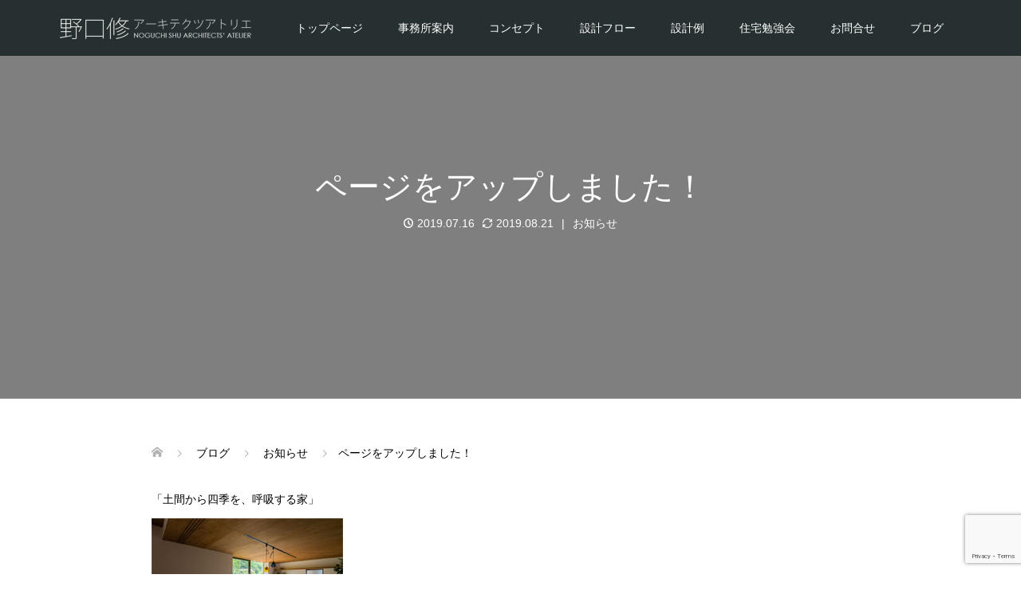

--- FILE ---
content_type: text/html; charset=utf-8
request_url: https://www.google.com/recaptcha/api2/anchor?ar=1&k=6Lfco2MrAAAAAAMdXVhiBb47_h1Ee4W-aoFuoIJI&co=aHR0cHM6Ly9raS1uby1pZS5uZXQ6NDQz&hl=en&v=N67nZn4AqZkNcbeMu4prBgzg&size=invisible&anchor-ms=20000&execute-ms=30000&cb=3nsjjecc593l
body_size: 48874
content:
<!DOCTYPE HTML><html dir="ltr" lang="en"><head><meta http-equiv="Content-Type" content="text/html; charset=UTF-8">
<meta http-equiv="X-UA-Compatible" content="IE=edge">
<title>reCAPTCHA</title>
<style type="text/css">
/* cyrillic-ext */
@font-face {
  font-family: 'Roboto';
  font-style: normal;
  font-weight: 400;
  font-stretch: 100%;
  src: url(//fonts.gstatic.com/s/roboto/v48/KFO7CnqEu92Fr1ME7kSn66aGLdTylUAMa3GUBHMdazTgWw.woff2) format('woff2');
  unicode-range: U+0460-052F, U+1C80-1C8A, U+20B4, U+2DE0-2DFF, U+A640-A69F, U+FE2E-FE2F;
}
/* cyrillic */
@font-face {
  font-family: 'Roboto';
  font-style: normal;
  font-weight: 400;
  font-stretch: 100%;
  src: url(//fonts.gstatic.com/s/roboto/v48/KFO7CnqEu92Fr1ME7kSn66aGLdTylUAMa3iUBHMdazTgWw.woff2) format('woff2');
  unicode-range: U+0301, U+0400-045F, U+0490-0491, U+04B0-04B1, U+2116;
}
/* greek-ext */
@font-face {
  font-family: 'Roboto';
  font-style: normal;
  font-weight: 400;
  font-stretch: 100%;
  src: url(//fonts.gstatic.com/s/roboto/v48/KFO7CnqEu92Fr1ME7kSn66aGLdTylUAMa3CUBHMdazTgWw.woff2) format('woff2');
  unicode-range: U+1F00-1FFF;
}
/* greek */
@font-face {
  font-family: 'Roboto';
  font-style: normal;
  font-weight: 400;
  font-stretch: 100%;
  src: url(//fonts.gstatic.com/s/roboto/v48/KFO7CnqEu92Fr1ME7kSn66aGLdTylUAMa3-UBHMdazTgWw.woff2) format('woff2');
  unicode-range: U+0370-0377, U+037A-037F, U+0384-038A, U+038C, U+038E-03A1, U+03A3-03FF;
}
/* math */
@font-face {
  font-family: 'Roboto';
  font-style: normal;
  font-weight: 400;
  font-stretch: 100%;
  src: url(//fonts.gstatic.com/s/roboto/v48/KFO7CnqEu92Fr1ME7kSn66aGLdTylUAMawCUBHMdazTgWw.woff2) format('woff2');
  unicode-range: U+0302-0303, U+0305, U+0307-0308, U+0310, U+0312, U+0315, U+031A, U+0326-0327, U+032C, U+032F-0330, U+0332-0333, U+0338, U+033A, U+0346, U+034D, U+0391-03A1, U+03A3-03A9, U+03B1-03C9, U+03D1, U+03D5-03D6, U+03F0-03F1, U+03F4-03F5, U+2016-2017, U+2034-2038, U+203C, U+2040, U+2043, U+2047, U+2050, U+2057, U+205F, U+2070-2071, U+2074-208E, U+2090-209C, U+20D0-20DC, U+20E1, U+20E5-20EF, U+2100-2112, U+2114-2115, U+2117-2121, U+2123-214F, U+2190, U+2192, U+2194-21AE, U+21B0-21E5, U+21F1-21F2, U+21F4-2211, U+2213-2214, U+2216-22FF, U+2308-230B, U+2310, U+2319, U+231C-2321, U+2336-237A, U+237C, U+2395, U+239B-23B7, U+23D0, U+23DC-23E1, U+2474-2475, U+25AF, U+25B3, U+25B7, U+25BD, U+25C1, U+25CA, U+25CC, U+25FB, U+266D-266F, U+27C0-27FF, U+2900-2AFF, U+2B0E-2B11, U+2B30-2B4C, U+2BFE, U+3030, U+FF5B, U+FF5D, U+1D400-1D7FF, U+1EE00-1EEFF;
}
/* symbols */
@font-face {
  font-family: 'Roboto';
  font-style: normal;
  font-weight: 400;
  font-stretch: 100%;
  src: url(//fonts.gstatic.com/s/roboto/v48/KFO7CnqEu92Fr1ME7kSn66aGLdTylUAMaxKUBHMdazTgWw.woff2) format('woff2');
  unicode-range: U+0001-000C, U+000E-001F, U+007F-009F, U+20DD-20E0, U+20E2-20E4, U+2150-218F, U+2190, U+2192, U+2194-2199, U+21AF, U+21E6-21F0, U+21F3, U+2218-2219, U+2299, U+22C4-22C6, U+2300-243F, U+2440-244A, U+2460-24FF, U+25A0-27BF, U+2800-28FF, U+2921-2922, U+2981, U+29BF, U+29EB, U+2B00-2BFF, U+4DC0-4DFF, U+FFF9-FFFB, U+10140-1018E, U+10190-1019C, U+101A0, U+101D0-101FD, U+102E0-102FB, U+10E60-10E7E, U+1D2C0-1D2D3, U+1D2E0-1D37F, U+1F000-1F0FF, U+1F100-1F1AD, U+1F1E6-1F1FF, U+1F30D-1F30F, U+1F315, U+1F31C, U+1F31E, U+1F320-1F32C, U+1F336, U+1F378, U+1F37D, U+1F382, U+1F393-1F39F, U+1F3A7-1F3A8, U+1F3AC-1F3AF, U+1F3C2, U+1F3C4-1F3C6, U+1F3CA-1F3CE, U+1F3D4-1F3E0, U+1F3ED, U+1F3F1-1F3F3, U+1F3F5-1F3F7, U+1F408, U+1F415, U+1F41F, U+1F426, U+1F43F, U+1F441-1F442, U+1F444, U+1F446-1F449, U+1F44C-1F44E, U+1F453, U+1F46A, U+1F47D, U+1F4A3, U+1F4B0, U+1F4B3, U+1F4B9, U+1F4BB, U+1F4BF, U+1F4C8-1F4CB, U+1F4D6, U+1F4DA, U+1F4DF, U+1F4E3-1F4E6, U+1F4EA-1F4ED, U+1F4F7, U+1F4F9-1F4FB, U+1F4FD-1F4FE, U+1F503, U+1F507-1F50B, U+1F50D, U+1F512-1F513, U+1F53E-1F54A, U+1F54F-1F5FA, U+1F610, U+1F650-1F67F, U+1F687, U+1F68D, U+1F691, U+1F694, U+1F698, U+1F6AD, U+1F6B2, U+1F6B9-1F6BA, U+1F6BC, U+1F6C6-1F6CF, U+1F6D3-1F6D7, U+1F6E0-1F6EA, U+1F6F0-1F6F3, U+1F6F7-1F6FC, U+1F700-1F7FF, U+1F800-1F80B, U+1F810-1F847, U+1F850-1F859, U+1F860-1F887, U+1F890-1F8AD, U+1F8B0-1F8BB, U+1F8C0-1F8C1, U+1F900-1F90B, U+1F93B, U+1F946, U+1F984, U+1F996, U+1F9E9, U+1FA00-1FA6F, U+1FA70-1FA7C, U+1FA80-1FA89, U+1FA8F-1FAC6, U+1FACE-1FADC, U+1FADF-1FAE9, U+1FAF0-1FAF8, U+1FB00-1FBFF;
}
/* vietnamese */
@font-face {
  font-family: 'Roboto';
  font-style: normal;
  font-weight: 400;
  font-stretch: 100%;
  src: url(//fonts.gstatic.com/s/roboto/v48/KFO7CnqEu92Fr1ME7kSn66aGLdTylUAMa3OUBHMdazTgWw.woff2) format('woff2');
  unicode-range: U+0102-0103, U+0110-0111, U+0128-0129, U+0168-0169, U+01A0-01A1, U+01AF-01B0, U+0300-0301, U+0303-0304, U+0308-0309, U+0323, U+0329, U+1EA0-1EF9, U+20AB;
}
/* latin-ext */
@font-face {
  font-family: 'Roboto';
  font-style: normal;
  font-weight: 400;
  font-stretch: 100%;
  src: url(//fonts.gstatic.com/s/roboto/v48/KFO7CnqEu92Fr1ME7kSn66aGLdTylUAMa3KUBHMdazTgWw.woff2) format('woff2');
  unicode-range: U+0100-02BA, U+02BD-02C5, U+02C7-02CC, U+02CE-02D7, U+02DD-02FF, U+0304, U+0308, U+0329, U+1D00-1DBF, U+1E00-1E9F, U+1EF2-1EFF, U+2020, U+20A0-20AB, U+20AD-20C0, U+2113, U+2C60-2C7F, U+A720-A7FF;
}
/* latin */
@font-face {
  font-family: 'Roboto';
  font-style: normal;
  font-weight: 400;
  font-stretch: 100%;
  src: url(//fonts.gstatic.com/s/roboto/v48/KFO7CnqEu92Fr1ME7kSn66aGLdTylUAMa3yUBHMdazQ.woff2) format('woff2');
  unicode-range: U+0000-00FF, U+0131, U+0152-0153, U+02BB-02BC, U+02C6, U+02DA, U+02DC, U+0304, U+0308, U+0329, U+2000-206F, U+20AC, U+2122, U+2191, U+2193, U+2212, U+2215, U+FEFF, U+FFFD;
}
/* cyrillic-ext */
@font-face {
  font-family: 'Roboto';
  font-style: normal;
  font-weight: 500;
  font-stretch: 100%;
  src: url(//fonts.gstatic.com/s/roboto/v48/KFO7CnqEu92Fr1ME7kSn66aGLdTylUAMa3GUBHMdazTgWw.woff2) format('woff2');
  unicode-range: U+0460-052F, U+1C80-1C8A, U+20B4, U+2DE0-2DFF, U+A640-A69F, U+FE2E-FE2F;
}
/* cyrillic */
@font-face {
  font-family: 'Roboto';
  font-style: normal;
  font-weight: 500;
  font-stretch: 100%;
  src: url(//fonts.gstatic.com/s/roboto/v48/KFO7CnqEu92Fr1ME7kSn66aGLdTylUAMa3iUBHMdazTgWw.woff2) format('woff2');
  unicode-range: U+0301, U+0400-045F, U+0490-0491, U+04B0-04B1, U+2116;
}
/* greek-ext */
@font-face {
  font-family: 'Roboto';
  font-style: normal;
  font-weight: 500;
  font-stretch: 100%;
  src: url(//fonts.gstatic.com/s/roboto/v48/KFO7CnqEu92Fr1ME7kSn66aGLdTylUAMa3CUBHMdazTgWw.woff2) format('woff2');
  unicode-range: U+1F00-1FFF;
}
/* greek */
@font-face {
  font-family: 'Roboto';
  font-style: normal;
  font-weight: 500;
  font-stretch: 100%;
  src: url(//fonts.gstatic.com/s/roboto/v48/KFO7CnqEu92Fr1ME7kSn66aGLdTylUAMa3-UBHMdazTgWw.woff2) format('woff2');
  unicode-range: U+0370-0377, U+037A-037F, U+0384-038A, U+038C, U+038E-03A1, U+03A3-03FF;
}
/* math */
@font-face {
  font-family: 'Roboto';
  font-style: normal;
  font-weight: 500;
  font-stretch: 100%;
  src: url(//fonts.gstatic.com/s/roboto/v48/KFO7CnqEu92Fr1ME7kSn66aGLdTylUAMawCUBHMdazTgWw.woff2) format('woff2');
  unicode-range: U+0302-0303, U+0305, U+0307-0308, U+0310, U+0312, U+0315, U+031A, U+0326-0327, U+032C, U+032F-0330, U+0332-0333, U+0338, U+033A, U+0346, U+034D, U+0391-03A1, U+03A3-03A9, U+03B1-03C9, U+03D1, U+03D5-03D6, U+03F0-03F1, U+03F4-03F5, U+2016-2017, U+2034-2038, U+203C, U+2040, U+2043, U+2047, U+2050, U+2057, U+205F, U+2070-2071, U+2074-208E, U+2090-209C, U+20D0-20DC, U+20E1, U+20E5-20EF, U+2100-2112, U+2114-2115, U+2117-2121, U+2123-214F, U+2190, U+2192, U+2194-21AE, U+21B0-21E5, U+21F1-21F2, U+21F4-2211, U+2213-2214, U+2216-22FF, U+2308-230B, U+2310, U+2319, U+231C-2321, U+2336-237A, U+237C, U+2395, U+239B-23B7, U+23D0, U+23DC-23E1, U+2474-2475, U+25AF, U+25B3, U+25B7, U+25BD, U+25C1, U+25CA, U+25CC, U+25FB, U+266D-266F, U+27C0-27FF, U+2900-2AFF, U+2B0E-2B11, U+2B30-2B4C, U+2BFE, U+3030, U+FF5B, U+FF5D, U+1D400-1D7FF, U+1EE00-1EEFF;
}
/* symbols */
@font-face {
  font-family: 'Roboto';
  font-style: normal;
  font-weight: 500;
  font-stretch: 100%;
  src: url(//fonts.gstatic.com/s/roboto/v48/KFO7CnqEu92Fr1ME7kSn66aGLdTylUAMaxKUBHMdazTgWw.woff2) format('woff2');
  unicode-range: U+0001-000C, U+000E-001F, U+007F-009F, U+20DD-20E0, U+20E2-20E4, U+2150-218F, U+2190, U+2192, U+2194-2199, U+21AF, U+21E6-21F0, U+21F3, U+2218-2219, U+2299, U+22C4-22C6, U+2300-243F, U+2440-244A, U+2460-24FF, U+25A0-27BF, U+2800-28FF, U+2921-2922, U+2981, U+29BF, U+29EB, U+2B00-2BFF, U+4DC0-4DFF, U+FFF9-FFFB, U+10140-1018E, U+10190-1019C, U+101A0, U+101D0-101FD, U+102E0-102FB, U+10E60-10E7E, U+1D2C0-1D2D3, U+1D2E0-1D37F, U+1F000-1F0FF, U+1F100-1F1AD, U+1F1E6-1F1FF, U+1F30D-1F30F, U+1F315, U+1F31C, U+1F31E, U+1F320-1F32C, U+1F336, U+1F378, U+1F37D, U+1F382, U+1F393-1F39F, U+1F3A7-1F3A8, U+1F3AC-1F3AF, U+1F3C2, U+1F3C4-1F3C6, U+1F3CA-1F3CE, U+1F3D4-1F3E0, U+1F3ED, U+1F3F1-1F3F3, U+1F3F5-1F3F7, U+1F408, U+1F415, U+1F41F, U+1F426, U+1F43F, U+1F441-1F442, U+1F444, U+1F446-1F449, U+1F44C-1F44E, U+1F453, U+1F46A, U+1F47D, U+1F4A3, U+1F4B0, U+1F4B3, U+1F4B9, U+1F4BB, U+1F4BF, U+1F4C8-1F4CB, U+1F4D6, U+1F4DA, U+1F4DF, U+1F4E3-1F4E6, U+1F4EA-1F4ED, U+1F4F7, U+1F4F9-1F4FB, U+1F4FD-1F4FE, U+1F503, U+1F507-1F50B, U+1F50D, U+1F512-1F513, U+1F53E-1F54A, U+1F54F-1F5FA, U+1F610, U+1F650-1F67F, U+1F687, U+1F68D, U+1F691, U+1F694, U+1F698, U+1F6AD, U+1F6B2, U+1F6B9-1F6BA, U+1F6BC, U+1F6C6-1F6CF, U+1F6D3-1F6D7, U+1F6E0-1F6EA, U+1F6F0-1F6F3, U+1F6F7-1F6FC, U+1F700-1F7FF, U+1F800-1F80B, U+1F810-1F847, U+1F850-1F859, U+1F860-1F887, U+1F890-1F8AD, U+1F8B0-1F8BB, U+1F8C0-1F8C1, U+1F900-1F90B, U+1F93B, U+1F946, U+1F984, U+1F996, U+1F9E9, U+1FA00-1FA6F, U+1FA70-1FA7C, U+1FA80-1FA89, U+1FA8F-1FAC6, U+1FACE-1FADC, U+1FADF-1FAE9, U+1FAF0-1FAF8, U+1FB00-1FBFF;
}
/* vietnamese */
@font-face {
  font-family: 'Roboto';
  font-style: normal;
  font-weight: 500;
  font-stretch: 100%;
  src: url(//fonts.gstatic.com/s/roboto/v48/KFO7CnqEu92Fr1ME7kSn66aGLdTylUAMa3OUBHMdazTgWw.woff2) format('woff2');
  unicode-range: U+0102-0103, U+0110-0111, U+0128-0129, U+0168-0169, U+01A0-01A1, U+01AF-01B0, U+0300-0301, U+0303-0304, U+0308-0309, U+0323, U+0329, U+1EA0-1EF9, U+20AB;
}
/* latin-ext */
@font-face {
  font-family: 'Roboto';
  font-style: normal;
  font-weight: 500;
  font-stretch: 100%;
  src: url(//fonts.gstatic.com/s/roboto/v48/KFO7CnqEu92Fr1ME7kSn66aGLdTylUAMa3KUBHMdazTgWw.woff2) format('woff2');
  unicode-range: U+0100-02BA, U+02BD-02C5, U+02C7-02CC, U+02CE-02D7, U+02DD-02FF, U+0304, U+0308, U+0329, U+1D00-1DBF, U+1E00-1E9F, U+1EF2-1EFF, U+2020, U+20A0-20AB, U+20AD-20C0, U+2113, U+2C60-2C7F, U+A720-A7FF;
}
/* latin */
@font-face {
  font-family: 'Roboto';
  font-style: normal;
  font-weight: 500;
  font-stretch: 100%;
  src: url(//fonts.gstatic.com/s/roboto/v48/KFO7CnqEu92Fr1ME7kSn66aGLdTylUAMa3yUBHMdazQ.woff2) format('woff2');
  unicode-range: U+0000-00FF, U+0131, U+0152-0153, U+02BB-02BC, U+02C6, U+02DA, U+02DC, U+0304, U+0308, U+0329, U+2000-206F, U+20AC, U+2122, U+2191, U+2193, U+2212, U+2215, U+FEFF, U+FFFD;
}
/* cyrillic-ext */
@font-face {
  font-family: 'Roboto';
  font-style: normal;
  font-weight: 900;
  font-stretch: 100%;
  src: url(//fonts.gstatic.com/s/roboto/v48/KFO7CnqEu92Fr1ME7kSn66aGLdTylUAMa3GUBHMdazTgWw.woff2) format('woff2');
  unicode-range: U+0460-052F, U+1C80-1C8A, U+20B4, U+2DE0-2DFF, U+A640-A69F, U+FE2E-FE2F;
}
/* cyrillic */
@font-face {
  font-family: 'Roboto';
  font-style: normal;
  font-weight: 900;
  font-stretch: 100%;
  src: url(//fonts.gstatic.com/s/roboto/v48/KFO7CnqEu92Fr1ME7kSn66aGLdTylUAMa3iUBHMdazTgWw.woff2) format('woff2');
  unicode-range: U+0301, U+0400-045F, U+0490-0491, U+04B0-04B1, U+2116;
}
/* greek-ext */
@font-face {
  font-family: 'Roboto';
  font-style: normal;
  font-weight: 900;
  font-stretch: 100%;
  src: url(//fonts.gstatic.com/s/roboto/v48/KFO7CnqEu92Fr1ME7kSn66aGLdTylUAMa3CUBHMdazTgWw.woff2) format('woff2');
  unicode-range: U+1F00-1FFF;
}
/* greek */
@font-face {
  font-family: 'Roboto';
  font-style: normal;
  font-weight: 900;
  font-stretch: 100%;
  src: url(//fonts.gstatic.com/s/roboto/v48/KFO7CnqEu92Fr1ME7kSn66aGLdTylUAMa3-UBHMdazTgWw.woff2) format('woff2');
  unicode-range: U+0370-0377, U+037A-037F, U+0384-038A, U+038C, U+038E-03A1, U+03A3-03FF;
}
/* math */
@font-face {
  font-family: 'Roboto';
  font-style: normal;
  font-weight: 900;
  font-stretch: 100%;
  src: url(//fonts.gstatic.com/s/roboto/v48/KFO7CnqEu92Fr1ME7kSn66aGLdTylUAMawCUBHMdazTgWw.woff2) format('woff2');
  unicode-range: U+0302-0303, U+0305, U+0307-0308, U+0310, U+0312, U+0315, U+031A, U+0326-0327, U+032C, U+032F-0330, U+0332-0333, U+0338, U+033A, U+0346, U+034D, U+0391-03A1, U+03A3-03A9, U+03B1-03C9, U+03D1, U+03D5-03D6, U+03F0-03F1, U+03F4-03F5, U+2016-2017, U+2034-2038, U+203C, U+2040, U+2043, U+2047, U+2050, U+2057, U+205F, U+2070-2071, U+2074-208E, U+2090-209C, U+20D0-20DC, U+20E1, U+20E5-20EF, U+2100-2112, U+2114-2115, U+2117-2121, U+2123-214F, U+2190, U+2192, U+2194-21AE, U+21B0-21E5, U+21F1-21F2, U+21F4-2211, U+2213-2214, U+2216-22FF, U+2308-230B, U+2310, U+2319, U+231C-2321, U+2336-237A, U+237C, U+2395, U+239B-23B7, U+23D0, U+23DC-23E1, U+2474-2475, U+25AF, U+25B3, U+25B7, U+25BD, U+25C1, U+25CA, U+25CC, U+25FB, U+266D-266F, U+27C0-27FF, U+2900-2AFF, U+2B0E-2B11, U+2B30-2B4C, U+2BFE, U+3030, U+FF5B, U+FF5D, U+1D400-1D7FF, U+1EE00-1EEFF;
}
/* symbols */
@font-face {
  font-family: 'Roboto';
  font-style: normal;
  font-weight: 900;
  font-stretch: 100%;
  src: url(//fonts.gstatic.com/s/roboto/v48/KFO7CnqEu92Fr1ME7kSn66aGLdTylUAMaxKUBHMdazTgWw.woff2) format('woff2');
  unicode-range: U+0001-000C, U+000E-001F, U+007F-009F, U+20DD-20E0, U+20E2-20E4, U+2150-218F, U+2190, U+2192, U+2194-2199, U+21AF, U+21E6-21F0, U+21F3, U+2218-2219, U+2299, U+22C4-22C6, U+2300-243F, U+2440-244A, U+2460-24FF, U+25A0-27BF, U+2800-28FF, U+2921-2922, U+2981, U+29BF, U+29EB, U+2B00-2BFF, U+4DC0-4DFF, U+FFF9-FFFB, U+10140-1018E, U+10190-1019C, U+101A0, U+101D0-101FD, U+102E0-102FB, U+10E60-10E7E, U+1D2C0-1D2D3, U+1D2E0-1D37F, U+1F000-1F0FF, U+1F100-1F1AD, U+1F1E6-1F1FF, U+1F30D-1F30F, U+1F315, U+1F31C, U+1F31E, U+1F320-1F32C, U+1F336, U+1F378, U+1F37D, U+1F382, U+1F393-1F39F, U+1F3A7-1F3A8, U+1F3AC-1F3AF, U+1F3C2, U+1F3C4-1F3C6, U+1F3CA-1F3CE, U+1F3D4-1F3E0, U+1F3ED, U+1F3F1-1F3F3, U+1F3F5-1F3F7, U+1F408, U+1F415, U+1F41F, U+1F426, U+1F43F, U+1F441-1F442, U+1F444, U+1F446-1F449, U+1F44C-1F44E, U+1F453, U+1F46A, U+1F47D, U+1F4A3, U+1F4B0, U+1F4B3, U+1F4B9, U+1F4BB, U+1F4BF, U+1F4C8-1F4CB, U+1F4D6, U+1F4DA, U+1F4DF, U+1F4E3-1F4E6, U+1F4EA-1F4ED, U+1F4F7, U+1F4F9-1F4FB, U+1F4FD-1F4FE, U+1F503, U+1F507-1F50B, U+1F50D, U+1F512-1F513, U+1F53E-1F54A, U+1F54F-1F5FA, U+1F610, U+1F650-1F67F, U+1F687, U+1F68D, U+1F691, U+1F694, U+1F698, U+1F6AD, U+1F6B2, U+1F6B9-1F6BA, U+1F6BC, U+1F6C6-1F6CF, U+1F6D3-1F6D7, U+1F6E0-1F6EA, U+1F6F0-1F6F3, U+1F6F7-1F6FC, U+1F700-1F7FF, U+1F800-1F80B, U+1F810-1F847, U+1F850-1F859, U+1F860-1F887, U+1F890-1F8AD, U+1F8B0-1F8BB, U+1F8C0-1F8C1, U+1F900-1F90B, U+1F93B, U+1F946, U+1F984, U+1F996, U+1F9E9, U+1FA00-1FA6F, U+1FA70-1FA7C, U+1FA80-1FA89, U+1FA8F-1FAC6, U+1FACE-1FADC, U+1FADF-1FAE9, U+1FAF0-1FAF8, U+1FB00-1FBFF;
}
/* vietnamese */
@font-face {
  font-family: 'Roboto';
  font-style: normal;
  font-weight: 900;
  font-stretch: 100%;
  src: url(//fonts.gstatic.com/s/roboto/v48/KFO7CnqEu92Fr1ME7kSn66aGLdTylUAMa3OUBHMdazTgWw.woff2) format('woff2');
  unicode-range: U+0102-0103, U+0110-0111, U+0128-0129, U+0168-0169, U+01A0-01A1, U+01AF-01B0, U+0300-0301, U+0303-0304, U+0308-0309, U+0323, U+0329, U+1EA0-1EF9, U+20AB;
}
/* latin-ext */
@font-face {
  font-family: 'Roboto';
  font-style: normal;
  font-weight: 900;
  font-stretch: 100%;
  src: url(//fonts.gstatic.com/s/roboto/v48/KFO7CnqEu92Fr1ME7kSn66aGLdTylUAMa3KUBHMdazTgWw.woff2) format('woff2');
  unicode-range: U+0100-02BA, U+02BD-02C5, U+02C7-02CC, U+02CE-02D7, U+02DD-02FF, U+0304, U+0308, U+0329, U+1D00-1DBF, U+1E00-1E9F, U+1EF2-1EFF, U+2020, U+20A0-20AB, U+20AD-20C0, U+2113, U+2C60-2C7F, U+A720-A7FF;
}
/* latin */
@font-face {
  font-family: 'Roboto';
  font-style: normal;
  font-weight: 900;
  font-stretch: 100%;
  src: url(//fonts.gstatic.com/s/roboto/v48/KFO7CnqEu92Fr1ME7kSn66aGLdTylUAMa3yUBHMdazQ.woff2) format('woff2');
  unicode-range: U+0000-00FF, U+0131, U+0152-0153, U+02BB-02BC, U+02C6, U+02DA, U+02DC, U+0304, U+0308, U+0329, U+2000-206F, U+20AC, U+2122, U+2191, U+2193, U+2212, U+2215, U+FEFF, U+FFFD;
}

</style>
<link rel="stylesheet" type="text/css" href="https://www.gstatic.com/recaptcha/releases/N67nZn4AqZkNcbeMu4prBgzg/styles__ltr.css">
<script nonce="78-sFMc16kb6DiiCF7AsRg" type="text/javascript">window['__recaptcha_api'] = 'https://www.google.com/recaptcha/api2/';</script>
<script type="text/javascript" src="https://www.gstatic.com/recaptcha/releases/N67nZn4AqZkNcbeMu4prBgzg/recaptcha__en.js" nonce="78-sFMc16kb6DiiCF7AsRg">
      
    </script></head>
<body><div id="rc-anchor-alert" class="rc-anchor-alert"></div>
<input type="hidden" id="recaptcha-token" value="[base64]">
<script type="text/javascript" nonce="78-sFMc16kb6DiiCF7AsRg">
      recaptcha.anchor.Main.init("[\x22ainput\x22,[\x22bgdata\x22,\x22\x22,\[base64]/[base64]/[base64]/ZyhXLGgpOnEoW04sMjEsbF0sVywwKSxoKSxmYWxzZSxmYWxzZSl9Y2F0Y2goayl7RygzNTgsVyk/[base64]/[base64]/[base64]/[base64]/[base64]/[base64]/[base64]/bmV3IEJbT10oRFswXSk6dz09Mj9uZXcgQltPXShEWzBdLERbMV0pOnc9PTM/bmV3IEJbT10oRFswXSxEWzFdLERbMl0pOnc9PTQ/[base64]/[base64]/[base64]/[base64]/[base64]\\u003d\x22,\[base64]\x22,\x22w71OwpvDnsOdwrgpGm3DjB4awr0eL8O2UGdvXcK+wrVKTcO6wq/DosOADV7CosKvw7nCqAbDhcKRw4fDh8K4wrs0wqpyd3xUw6LChCFbfMKcw5nCicK/TcOMw4rDgMKTwplWQHdPDsKrNsKywp0TAsOiIMOHLsOMw5HDunnCrGzDqcKpwrTChsKOwq98fMO4wrTDqUcMOCfCmygww4EpwoUdwpbCkl7CkcOJw53DsnRVwrrCqcOOMz/Cm8OBw4JEwrrCpzVow5tQwoIfw7pWw7vDnsO4asOSwrw6wqZJBcK6O8OiSCXCukLDnsO+fcKmbsK/wqFTw61hKcOlw6cpwrd4w4w7IMKew6/CtsOaWUsNw7IQwrzDjsOgPcOLw7HCscKOwodIwqnDoMKmw6LDk8OiCAYjwrtvw6gILA5Mw4d4OsOdMcOLwppywq9uwq3CvsK2wps8JMKfwpXCrsKbG0TDrcK9RRtQw5BkGl/CncOAG8OhwqLDsMKkw7rDphYSw5vCs8KBwpILw6jCngLCm8OIwrPCusKDwqc2MSXCsFdyasOuZcKgaMKCMsO0XsO7w61AEAXDssKGbMOWbDt3A8Kyw5wLw63Cg8Kawqcww5/DicO7w7/DtV1sQwVgVDxEOy7Dl8O2w5rCrcO8TRZEACnCnsKGKk9Dw75Zf2JYw7QdeS9YEsKtw7/CogAzaMOmU8OhY8K2w7Vbw7PDrR1qw5vDpsOGS8KWFcK2CcO/[base64]/DqTBmwqgMCcKAw5gPBsKiwpvCpcKyacKCw5QxWFIUw7DDtsOKXw7Dj8Khw7pIw6nDv1wIwqFEb8K9wqLChcK1OcKWPiHCgQVeUU7CgsKYH3rDiUHDl8K6wq/[base64]/CvcOGH8OHw5VrwoskaMOvwprDt8KmaQ7Ctzd1w4vDiSnDkmUUwrRUw4DCv08uUhQmw5HDo1VRwpLDo8Kew4ICwrcxw5DCk8KMbjQxBhjDm39vSMOHKMOcfUrCnMOCQkp2w5bDocKIw5zCtELDtsK4Z18UwqJ/wr3CjmHDmsOEw7HCmMKgwrbDhMK9wpl9a8OOKVBNwp83dHxDw740woDClsOew4lHV8OuSMO9KcKwKGPCl2PDgBsMw6bCj8KzRg8UBU/DqxMUemzCkcKAbkfDkx7DsWvCpkQow6hbWGHCv8OSQcKuw7rCksOzw57CpXcNEsKtb2bDp8KRw6TCkhLClF7CqcOGU8OYfcK1w4xtw7DCnTtYNE5jw49vwppFIWpPfnxHw4w/w79+w7jDt34sIV7CicKzw5UPw4xbw53DgMK/w6PDssKkf8OnQClMw5Z1wo0Hw5spw7cJwrXDryDDrVzCncKGw5JfHWRFwo3Ci8KTccOjflEcwq5CJCQxe8O3Vy8rc8OKDMOJw6bDrMKiQUzChcK/c1x7fylFw4TDmADDuWzDlWoNUcKCcwXCt2REbcKoJsO4W8OIw7LDnsKBBFYqw4zCtcOgw48rZRd2ckzCiHh2w5rCo8Oda0rCvk13CTjDkHrDu8KuDChJMXjDuGBXwqJbwonCisOuwr/DgVbDm8OJJsOJw7LCiQQNwrHCtFzDhl8/SgnDvgtPwpwYA8OHw5Iuw5dPwqkaw5oew5oQD8K/w4Afw5XDtR0THzTCu8KuXsO0CcOcw4sFHcOKYAjCvUtrwofCiDbCrl5jw7ZswrgHHkRqUg/CnzzDgMOcQ8ObBgXCuMKBw6VgXB1Ow4LDp8KHBDzCkR9Ew7TCisOFwpnCjcOsTMK3Vxh/WyUEwok8wqVww4ZSwobCtnrDgFTDvThOw6HDg10Iw49tcXxww7/[base64]/[base64]/DuMO9w6XCoMO6MFHCngkuw6LDnsOBJcOHw6Y7w4zDrXvDhC/DhVXCpE9le8O2cCnDrAFKwoXDoVAywpRiw60NHW7DtsONIcKreMKAUMO6QsKHQMONdhZ+HsKObcOWR2Rkw5bCjFDCqnPCnGLCjVLDoT5/wrwvYcOLFXxUwobCpxUgL1zCrAQ5woLDujbDv8Kfw7DDvRglw6DCiTs/wqzCisOFwoTDqcKINTrCg8O1Bhonw5p3w7R2w7nDgELChHnDgUlLXMKtw68DacK+wokuVwTDo8OPMyFrFcKBw7bDuC3DqQs7DllNw6bCjsOVWcO4w4pDwrd4wrVYw7FyccKKw5bDmcOPLy/DssOpwqfCoMOHPQDCqcOQw7DDp2zCk2XCvsKhYRs2dsK6w4tDwojDp17DncOIPMKNVVrDlmvDhsOsE8OlNVUpw6oTfMOpwrgCM8OXLRAKwqHCm8OvwpB9wqRnNmzDlg4kwprDgsOGwp3DvMKkw7J4BjfDqcKybV1Ww4/DrMKrWjo4IcKbwojDmxfCkMOgHkxbw6vDo8KvE8OSYXbCh8O1w6/DlsKTw5HDhVkgw7JSU0lLw5VHD0EWOSDDjcK0OD7Ds3fCtmHDtsOpPkzCs8K+OBDCmlHDnCJeAMOzw7LDqVDDhA05H3rCs2zDn8Kyw6AbInNVdMOLdsKaw5PChcOIJC7DnxrDgcO0DsOfwo/DlMKWfWjCiWXDgBppwr3Cq8OrRcOGfjZgI2PCscO9G8OdKsOHPHfCqMK1K8KzRTfDki/DscOREMKVwoBOwqXCq8O9w6vCvRI1M1HDuGwTwo3CpMO9dsK5wpHCsBDCu8KDw6nCkcKvOhnCvMOMBBo2w5ckW2fCn8Oqwr7Ds8OrPABaw4x7w7/Du3Now6Ibcn/CqyxRw4LDmEnDrRHDrMO2Gj/Ds8O9wqHDkcKdw48VQikQw6kuP8OLR8OXLGvCvMOnwonCq8OVPsOTwqAgA8OYwpjDu8K3w7AzCMK6RMKUDEHDuMOBwqMbw5Rtwr/DoQLCp8Okw7TDvFTDkcKow5zCpsKhBMKiVkR1w6LCmjElcMKWwpLDicKDw6HCmsKNT8Kjw7nDtcKhTcOLwqbDqMO9wpPDjG0bK1Qww5vCkDbCvlF3w6AlDxZWw7QOM8OMw69zwo/DpMOBLcKIMyVfQ13DvcKPEgJeZMKTwpwoYcOyw4HDiGgZWMK5H8O9w6bDk1zDhMOGw4x/K8Ouw7LDmlFTwqLCtMOUwrkMRQ9gd8OEazjDjwhlwrJ7w6jCoC3DmV7DiMKQwpYJw6zCpzfCkcKDw6bDhSbCmsKIMMOHw4NWAi/CicKwECUgwr93w5TCmcKpw6TDiMOHaMKgwqx+YCDDn8KgdcKlRcOaT8Oqw6XCuzXCjcOfw4vCplVCGEcew7FgRRHCq8K7Ai5wGH9fw6J5w5vCucOHBjzCtMOfFDTDhMObw5LChUDDtcKXacKCacKtwqdWwrl1w5/DqwbCjXTCqMKDw7ZlXl90PMKKwoTDhWbDjMKgICrDp3cawoLCocOLwqoBwr3CpMOvwoHDi1bDuCogbkTCjgN/LsKIT8KDw4w5SsKSbsORGGYHw7bCrMOYQifCjMK0wpAJUEnDlcOFw6xbwqsBAcOUGcKSPgbDjUg/[base64]/wqFeecOZwonDk8Kqw7xWwpLDm8O1wrlSwpI5wrYnw5DDngNIw4c/w5XDicKQwofClCHCs1vCjSXDsT3DqMOmwqnDksKRwpRIKXFkXlc1RinCtjjDrsKpw53CscKHHMK0w5Fhah7CkHdxUQ/DoA1TE8OrbsK3HzPDjybCqivDhHzDjQjDvcKNJ2gsw7XDkMO9fHjDsMKSNsKPwo9ew6fDsMOqwonDtsOYw5nDlMKlJcK+CybDu8KndCtPw4nDp3vCkMKzJ8OlwqFfwqrDssO4w5khwq7Dl2EWIcKYw4cQDX8kXX0ZZ3E3asOBw4FYbjHDo0/[base64]/Cv2LCk8KOQMOOYsKkCknCtMO/[base64]/YC8bwqV3KMK+wrTCg0zCmgcqwr/DtMKmK8OQw64zScKTWCQEwp9/wpokQMObAMK8UsOtdUMtwp/CnsO9HE8CUUBVBXlTZXHDqnoMFMO+UcO0wr7Dk8KrYRpOV8OjGCQRScKQw4PDgj9WwqsIX0nCt0ltK3fDp8Okw6/DmsKJOxTCjExUEBjCpFzCnMKkeAHDmEIZwonDnsKJw4DCvWTCqxY0w63CkMOVwpkqw6HCuMO1VcOELsKhwpnDjMOXLywoL0LCg8O1I8OEwqI2CsKNCE3DnMO/JsKuCR3DjlnCp8Ofw7/CuH3CgsKzFMOzw7rCvxkMMy7CuwQxwpLDrsKtPcOYD8K1FcKswqTDn1rCicOCwpvCmsKuGU81w4nCq8OgwoDCvjYoTsOCw6/[base64]/wr4hwqUnA39PwoN/NQ/Cu2rCmXjClWLDqmbDhBVLwqfDuifDicKCw7DCkjrDsMOhRj0uwrtXw4N7wrfDosOkCjRPwpYnwplhc8KSQsOBXcOoelhoUsK8MDTDkcOcAcOxLwQEwozCn8Opw43CosO/[base64]/Cgk3DvsOTbcOVw4cQVcOCw53DhMO7w5wCwrvDpm3CkT1sTWAWFH4uUsOLbF/CnijDtcOSwoTDpsOuw6kPw4LCr0hEwq9Aw7zDoMOablEXHMKgZsOwH8OQwqPDscOnw6XDk1PDgAN3OMKvC8O8e8KNF8K1w6/Ci3ccwprCpkxIwqc+w48uw7/Dm8Kvw6LDt1DCqlDDm8OPLz3DoCLCn8OBB3xjw7FGwoHDv8O1w6J1AX3Ch8OhB1FXDlsbDcKhwrJwwoZpLCxww7RAwrDCvcOLw5/[base64]/DsUBhHk8SFMONwpdYJMKlSDHDgcOpwrXDqsOpbsOqfMKLwpfDmjvCh8OsSncOw4PDtCbDhMK/CcOQBsOqw4bDq8KhN8OLw6PCgcOFVsONw73Cj8Kfw5fDoMOTYHFVw5zCnVnDo8K+wpwHbcKgw6YLZsOKK8KAGDzCn8K0FcOEcMOrwrMXQ8KTwoLDumpjwpomAihiBcOwTS7CvVwLRcOiQsOlw5vDvBXCmmbDlToCw7vCmjc8wrvCmjl3JDPDq8OWwqMOwpR2NR/CtGphwrvCvWUZOHvDhsKCw57ChD9TQcKhw5tJw5fCkMOBw5LDjMOcJcKjwqcZP8KrWMKGbsOYZ1szwonCucO4NMKjW0VaKMOOFWrDgsOHw5N8aznDtgrDjGnCpsK8w7XDnSDDoXDCg8OHw7grw6pCwqsdwp/[base64]/Dpn3Cvxkvf8O/[base64]/DusO4w7TDuDjCvcKQX1TDqRHDryhBdcKlw4gNw5Qaw75rwqRmwqoCZGZmLk1VMcKGw6XDi8O3X2nCpG7Cp8OTw7Ncwr3CgcKHOz/CnCNhU8OgfsKbIG/CryIDOMOFFDjCixbDgWoPwqdkXkzDvyVDw7ctZyTDtm3DicOKTxTDnnPDsnfCmMOQM0gIF2k7w7d7wo41wqonTQ9XwrjCicOvw5/DtT8Nw6cPwpLDn8Ksw5spw5nDsMOofn4JwqFUawVewoLCok9JacOWwoHCpnRvYFzCoVJnwoHCiFtWw5nCqcOufRpmRCDCnRbCuyk8dx9Zw4B+wrI4MsOfw4/[base64]/CjRDDh8OBwqrCt8OQYsOwQMOaa1Q7wpt0w7rCqXLDr8OICsOlw79xw77DhA5BJDvDrBfCjTpUwoLDqhkDAxjDlcKdUhJswpIMbsOaEV/[base64]/DpXIvaMO5wqJWeX1pWQ3DkMK7wrFtTsO/cm7CsibDosKcw4BEwpctwprDoGfDjk43wqLDrsKJwr1VLsKAUcOnOQPCqMOfGGQNw6lEPAkNE3PDmMKiwpF8N0l0FsO3wrLCnm3CicKIw6Nkwo5ewrXDrMKQRGUaQMOLCAfCunXDssOWw65+Gi7CqcOZZ2zDpsKJw4oJw7Fvwq8FAm/[base64]/[base64]/[base64]/CiHx5EHTCqEcfw4DCnkstw7/Co8KQaWDCsMOVw73Dqx95GmMlw7RqNXrDg2E6wpfDjMOnwojDiDHCh8OGbXbCrF7Ch3JuFB8ew5cLRMOoN8KSw5PDggDDkWvDsGZ/[base64]/DtMKEd8KPw67DjcK8w5LDnyhRdWJfw6FAB8K1w75yewXDgUbCqcOzwonCosOkw7/ChMOkFVXDrsKswrXCs1/Cv8OyWHbCucOtwp3DgE7Cpg8OwpcFw7HDr8OTW3VAL1nCg8O6wqfDncKQZcOlE8OXB8KvK8OaEsOQXCPCuQ97AsKowofDp8KBwqPCmnouMsKSwqrDlsO7SVcSwozDnMOiB1/CvCg2cDHCpg48d8OZOW/CqT8GciDCmsOASW7CvUEMw6xXIMOAIMK6w4/CrsKLwrFPwqjChA3CuMK8wpTCkiYmw7zCpMKewrtGwrhVGsKNw61FEcKEU0MSw5DCgsOEw4gUwoRrwqrDjcKmWcOeScOuAsO3XcOBw6cQaQjDm0fCssO6wqwpLMOBIMOCeHPDo8Okw41uwoXDmUfDtV/[base64]/w4ddwp4KRcONdAjDr1Rpw6HDgTPDqBEuw78YAMOZw4pmwovDk8OOwrt7bzkQwrPCgMKEclTCq8KCWsKKwqkWwodLIMOKB8KlMcKgw7oYIsOpFmjCv3cHWHYNw4XDuUY5wqPDs8KQacKKN8ORw7HDosOeE17DiMO/[base64]/CsOGw7l+wrXCk8K/GcOsOVNpwr5OHGIVw7zDk3HDpyLCoMK7w4UwCF3CtcKOLcOQw6BrH0fCpsKrHsKGwoDCmcO9d8KvIBE0UsOaczojwrHCgcKxTsOhw4YGe8KRHRA2amhVwqVIPcK7w7nCsDbChiLCuncHwqTCmcOZw4XCjMOPaMObbgQkwrsaw4wlf8KNw6VFLXQ2w51YPmEBNcOZwo/[base64]/DgMKMT3M7bcOTA8K6alkqChpIwq/ChGoKw77CpsKVwq8ww4LCpsKXw5I6CkswAsOnw5fDizhJGcOHRR4+CF0Hw5wufMKWwrDDmi1MNWdbCsKkwo0jwoYAwq/CtcOOw5YsYcO3SsOeMAHDo8OUw5xXfcK3AltCeMORcTfDticRw4JdEsOZJMORwrV8Xy49esKWOw/[base64]/[base64]/wp7Dq8OZecKgw64Fwop0NjYOw7DDrG0UBMK/CMKXLmEWw4g3w47Ct8O8f8OVw4ldLsOtN8KCQiBiwoHChMKYXMKHEMOXU8OeU8OeTsKGFGAjBsKPwrstw4zCmcOcw4ZpOQHCgsKKw4PDrh9qEFccwrfCmCAPw5vDskrDnsKswqQ5Xj7CosKACyvDisO+DmTCowfDil1Af8KJw5/DvsKxwrVDMcO7RMK8wpIzw5/CgWUHS8OkecOYZQEaw4DDr0tqwooMCcKQRcO3GEjDlG0vDMOowoLClzXCucOhQMOWa1M8B1gWw6FzEijDkDkdw7TDgUXCjXcOSHHChgXCmcOiw44SwobDmsKoJ8KVQwheAsOPwoAqaFzDmcKoZMK/w4vCmVJTE8O1wq8CWcKbwqYBVnkuwrxfw5rCs1N/VcK3w7rCr8OwdcKdw59ow5tZwo9twqNncjAYw5TCocO/UwvCsz0sbcOeC8OZC8Kgw40vBEbDg8ONw4nDrsKjw6fDpDfCsi7DjFvDuWrCkEnCpcO7wrPDg1zDiUlBY8K7wpLCnynDsEzDhVtiw7Y/wprCu8KNw6nDvWU3X8Oyw6DDr8KeecObwqLCusKLw4nDhSVdw5cVwqBGw5FnwoDDtxtVw5RwJV7Do8OFEivDvk/Du8OyBMO2wpZ/w74rZMK3wrvDtcKWOgfCsGQRFgTCkT1Uwo1hw7PDvm58GVDDnRs/X8KVXGlKw6NLHhxbwpPDtcKmL2VjwqlUwqhAw4YZO8OPc8O0w4fDhsKlwrXCqcObw51Qwo/ChiVwwr/DlgHCiMKPOTPChm3DmsOnB8OAHDU+w6QLw6ZRCinCowxkw4I8w59zGFdYc8KnJcOzU8KRM8ONw7tlw7rCuMOINGLCqg1Mw5EPI8Olw6TDg1k0a3/CoRHDikQzw63Cmy8EV8O7Ag7CujbCogFuQhrCusOTwpMJLMKQL8KFw5F/[base64]/DglfDnwJVYMOMw4Uvw4HCkH3CslLClhHDt3DDjy/Dl8OsCsKaWwdDw5UrHmtUwpMtwr0qB8KubRQUanMDKA0/wq7Cv2LDsT7Cv8OTwqV9wogow6rDj8OZw4d2FcO4woLDq8KUDyfCg0vDvsK0wr0Xwr0rw5s9IjzCqGJ7w4EJbTvCncO1AMOSY3rCqkwZEsOtw4gURWMqHcOkw5LDnSpswpDDr8K+wojDp8KSA1hAY8KZw7/CjMKbfXzCqMOsw6/DhzLCrcOIwq/Co8K2wp5UFzzCosOFb8O0CGHCgMODwr/DlTc0wojClEkjwpjDsBsWwpXDo8KgwqxAwqcDwoTDp8OeGMODwpjCqQxnwoxpw6xSw6rCqsKow48rwrFmIsKxEhrDkmfDvcOOw70zw4wew4MYwokIbR5IC8KtE8KWwqheG2jDkgXDt8OgTHsKLMKxPFMlwpg/w5nCisOXw5fCiMO3EsKHTMKJV17CnsO1MMKEw7LDnsO+O8O5wpPCoXTDgXDDrQbDohU3BcK4QsOjfj3Dm8K1HV0Cwp/Cij/CkUJWwqnDusKOw6otwqvCusOaFMKXHMK2O8Ofw7kNBzrCu1N6Zg7CksOXWD8WL8KzwoQPwokVVcOgw78Uw6pOwoIQU8K4ZsO/w444VXVrw7o8w4LClcOfPsKgcj/CucKXw6p5w5jCjsKjXcOxw6XDncOCwqYgw4jCi8O3NHHDil1wwqbDs8KdJDF/VsKbNmfDgsOdwr9gw7XCj8OGwpwww6LDiWJcw7R3wrE/[base64]/DpcK1BR7DncOKw5kQG8O2w5N6wpPDlmpKwp7DgWcVFMOIXsOLfsOnZEHCg1LCpC5fwq7CukzCnFhxRnrDkcO1LMOaS2zDqThbasKCwo10cR7Cr3JEw7Zxw4zCmsORwrVCWUTCtQTCpmInw4bDlC8AwprDnHdIworCkWNnw4bDnz4/wo9Uw5FAwqNOwo9Kw60mccKHwrLDvlPDocO5OcKvZMKYwr7ClDJ7TzZ3VsKFw6zCosKGGMOZwr1cw4MHESgZwp/CjVpDw7LCi1gfw7PCsWYIwoIew7PClVcJwr9aw7LCg8KrLS/DvFgMYcKme8OIwrDCm8OENTYsJcKlwrzCrSLDjcKcw4zDt8OrJMKpFDARSCMaw6XCmXZkw4fDnsKLwoN8w78Twr7CiRXCgcOTQ8O1wqhuVR4GF8Oqw7MIw5/CicOcwoJwUcK4GMO/[base64]/DmcK/w6M3AmrDm8Oswp/[base64]/CpcKwwrDCm8O2w4XCjMOmw4TDusKbcFtswrLCjwVQCjDDiMO9K8Oiw5/DpsOcw6R5w4vCrMKXwq7CgcKQGD7Cgywtw4LCqWTDsG7DlsOpw6YLS8KICsODKk/DhQs6w6fCrsOIwrRXw6TDlcK2wr7DvlwRMMKSwrvClMK1w4pYWMOoeEXCi8OiHgbDvsKgSsKSU3F/[base64]/w740w6YyGQU1WlwfWT5wCsKpO8OdBMKiwoTCoCTCjMOVw7x9fy1xDXHCvF8Aw4fCg8OEw7TCondXwobDlHd+w5bCpDFyw6EeYMKHwrVfFcKYw5cMYwoXw6XDukpSLXEyOMK3w4ddCiwEIMKTbQ/DgMKnLWTCscOBMsKcOQ/DicKKwqZhMcK1wrc1wpzDqC9Cw57CvCXDgGPChcKuw6HCphB/[base64]/w7TCrx7DvGfDuT3CqsOywq5Pw7wyw4vCr3HChMKxe8KewoMLZ3JXw4wVwr5LC19TS8Kuw69wwofDjA0XwpDDtGDCtl7CgE1rwpfCjsKgw6zChygywpNSw59uGsKdw7LCpsO0wqHClcKyWkIAwpvCnMK4YDfDlsK+w5QOw6LDhsK3w45GVXjDl8KPYC/CjcKmwotQZD5Qw7t5HsO4w6/ClsOPCQAzwpYsY8O4wrprBCVDw518aUPDtcKsZBPDvVsracOwwqrCg8OVw7jDjMKgw4lzw5HCnsKWwpFXw5HDp8OlwofCusO1QSA5w4PCvsOww4jDh38OOwRNwo/DgMOWOm7Dq3/Dm8OtRWHCk8OeYcKbwoDDvsOQw53CucKhwoN6w604wqlYw6DDv1LCjjDDlXTDvcKcw6DDiitLwp5CacK2FcK/A8Kwwr/CoMK6fcKcwrYoaHAnD8KFHcO0w68bwr5JUMK7wp4hLzMHwoAoesKuwpdtw5DDhVo8R0LCqsOHwpfCkcOEGRjCgsOgwrclwp88wrkDB8O8MGF+FMKdWMOxA8KHHkvCjjY5w6/Dngc8w5Y3w68dw4jCuU8+bcO4wofDvmA6w4XChHvCksKmHmzDmcOmaGN8fgcMAsKJwpvDj1bCj8OTw7nCoFfDhsOqdw3DmC9NwrxDw4llwp/ClsKdwoUEOsK2SQ3DgRDCpRHCgB3Di0cNw63DvMKkHy4+w4MGTsOzwqNuV8OqQSJXdsO0McO5S8OywpLCoH7CrloeVMOrJTrCj8Kswr3CuEFIwrdDEMOcG8Ovw6bDhBJQw6fDoDR+w47Cs8KawozDg8O8wq/CqRbDlzR/w63CiCnCk8OTJwI9wpPDqcKzAn3CtcKhw7UgDGLDjiLCvcO7woLCnQxlwovChwXCgsOJw6MMw5o7w77Dkx8uRsK/w47DvU0PMcOpRcKBJijDhMKAVBzCosKdw7Ebw5YNGzHDmcOhwqELE8OjwoYDeMOQD8OEPMOsGwR3w70/wr9uw7XDh3/DtzvCsMOjwprCssO7HsKQw6nCnjnDvMOHQcO1eWMRMQw0OsKdwoPCoUYpw4nCnxPCgBfCgxlTwpfDrsKAw49CMVMNw4rClHnDvMKLPgYWw6dAfcKxw4Isw6hdwpzDj1PDrBJew70fwoMUw4fDo8OqwrDDhcKiw6QnKcKgw4XCtwTDvMOheVzCpXLCm8O/PSbClcKrQknCh8OvwrEcDDk6wrTCtUwlYMKwdcOiwovDoiXCk8KQBMOJwr/[base64]/ChGxbwofDrF55A3jCpihrw7XDl2DDnEHDmMK6WG4Lw6DCkyDDr0zDg8KMwqzDkcKTw55Dw4REJR7DhVtPw4DCssKFDMKGwoDCjsKHwoZTGsKCB8O5wrF+w5p4UycqHx/DgMO4worCoB/[base64]/[base64]/J3QFwpPDocKIw6kDdcO4wqQDwoPDgMKIw6s+w7RawoHCnMOVXFzDlEXCssOzeBl3woJFAmTDtsK4B8K6w5V2wpF7wrzDtMOZw48XwrDCtcO7wrTDkl0nEADCk8Kww6jDmWBowoV8wp/ClwR8wq3CsQnDvcKfw4Ugw4vDnsOLw6AKdsOGXMOZw5XDocOuw7c0dCM/w7x2wrjCsXvClGMpfTZXFnbClMOUTcKzw7siFMKNcMOHaBRQJsKnNh1ewr9pw5sHUMKfScKjwoTCgyPDoBQqQsOlwrvDtDcTYcKGJ8OeT1QAw5nDmsOdM2HDt8KYw6gmGhHDqMKvwr9pV8KgSiXDpVl7wqBZwrHDq8O8f8OfwqzCgMKlwp/CsFxKw43DlMKYFC3DocOnw4J8NcK7MjFaDMKJX8O7w6DDnncJFsOKc8Oqw63CsRzDhMO4J8ODLi3Ck8KqLMKxwpceQgozR8K6AcO/w5bCt8O8wrNAesKJWcOdw4JPw6DCmsK5HnDCkk44wpI0VXBaw4jDrQ3CkcOnYFpqwqsAMWzDmsO8wojDnsO0w67Ct8KVwrLDrwo/wqbCq13ChMKtwq86UQ/DksOqwr7CocKDwpZZwo3CrzApVkDDrBXCoVwKPX7DqB4kwqXCnSAyRcO7MXRqUsKhwo/ClcOGwqjDrBwqY8KfVsK9ecOHwoQ0dcKQGsKKwoXDm1jCjMORwotewrvDtT4bEXnCicOfw5sjM08aw7dMw5skSsKPw7rCn2cSw6M6AQ3DtMO/w4NOw4TCg8KaQ8K6GxFKMQV5UcOOwpnCuMKxQEFDw5gcw5zDiMOLw5dpw5jDkTw8w6HCsjjCj2XCs8Kjw7Y0wrvDisOJwos9w63DqcOrw47CgsO6bcO9A2TDk2p2wqTDgMKcw5J5w6HDm8K/[base64]/DtMKkCiHCosKVwqbDksOVTMKDwpbCjWPCssOsw5fDtGfDgmzCmMO1PMK5w71iUw1kwppOAhsfwojClMKTw4HCjMKNwp/[base64]/CmcKtZMOpw4BQwrXCmsK0woBXMMOBQ8KIwpsGwonDv8KEYFLCocOgw6TCuCgkwrcaHMKywqp1ACjDgMKORUAYw43Ct2BMwozCpEjCpx/[base64]/[base64]/DuMK9JThQw6Y1w6bDri5hwo7DsMKvTT/Dq8Kww7sTJsOYE8K/w5bDq8OTPcOJSRFmwpc2fMKTXMKow4jDsRplwppDAD4DwofCvcKcMMObwpgaw5bDj8OYwo/CowVnNMOqZMOEORPDgkrCqsKKwo7Do8K4wpbDuMK6GVZswo15RghFQsO7XB/Cn8One8KuSMKiw4TCjUTDvyoKw4ZSw6RKwo/[base64]/Dm2oZw5wfw6Q2AnNyXj1awrfDpVLCnzjCphzDoj3DjUzDqG/DmcKPw54nAUvChmBNCcO8wr83wozDtMKXwp5lw7wYN8OnYsK8woRkWcKHwrbDoMOqw6V9w6Qpw7w8w4cSP8O5w4YXCjXCgwQrw5LDhF/DmcOxwoUlS2LCoiVZwqpqwqYJHcOOdsK9wpYrw4Bgwq9UwodvdE3DriDCjiDDrAdNw47DtcKSScOzw7vDpsK8w6XDm8KUwoTDm8KWw7/DusOGCHZXdElWw77CkRR+ZcKyJMOGCsKtwpFVwojDsyxgw6s1w55jwpRsT1AHw65cX3A5OcKbBcO4YXMLw57Ct8Krw7zDnk0ISMKVAQrCrsO3TsKqUhfDvcOrwpwhZ8OLa8KewqEuR8OULMK7wqsbwoxnwrzDssK7wpbCiQzCqsO0w7FrDMKPEsK7I8K7S2/DucOwbg8TVxUewpJXwrvCg8KhwqEYw5zDjEQUw4vDosOWwpTDpsKBwqXCu8KNYsOfPsKVFHplU8KHLMKFDcKiw6Iewq5/aTorf8KRw6swccObw6LDlMO6w4AuYB7CuMONBMONwqPDq2bDmmpWwpA5wrEwwrc/McOfQMK9wqsfQ2DDjGTCq3LCuMOjVDdTUjAEw73DvHBlF8KvwrV2woEDwr/DvkDDicOyAcKIZcORI8O4wqUcwoBDWjwfY1RWw4Idw7IuwqA/ck/Dp8KQXcOfw5h0woHCn8KXw4fClEQSwqTCtcK8PsO2wq7CosKsVy/CllDCqMKvwrzDs8K3S8O+Nx3Cn8KIwqrDjQTCpsORMjHCvsKQa347w6xuw7LDimzCq2PDkcKqwog/B0HDq17DlcK/[base64]/DhnrDoMKcw7jCi8KMwrorw5tGNcK9w5/Ci8KHRmnDsRBzwrDDtHtbw6cvfMOfeMKfED4jwrhHfMODwpbClsKZMMOjAsKpwqtZTW3ClcK6LsKDA8KiGGxxwrlsw7x6cMK9wozDtcO8wrt+FcK8SjUFwpcjw4vCjyPDl8Kew545wrLDqcKUNsKdAMKJM1VRwqN3NinDkMOFAUlSw4jCjsKKe8KtPDnChU/CiQEiXsKua8OHQcOnB8OPRcOAPsKrw5XDlh3DsFXChcKnS3/CiWnCk8KlecKUwr3DkcOpw655w4LDuWAKFFXCt8KWw4DDjDbDk8OswqAeL8OoFcOuSsKlw55ow5jClGnDnXLChVnDjS3DlBPDg8OZwqJFw7nCl8Kcw6RIwq8Vwr4xwp9WwqPDj8KWQSnDoTXCrirCqsOkQcOLQ8K2G8OAbcO4AMK5OhpedA/Cm8K4AsOfwrEULx0gG8OwwqdZAMOgOsOcCcK4wpvDksOXwpIvfcOSNCTCrzrDlUHCs3vCsUhDw5AhRnggbsKPwozDklPDmwcYw4/ChWfDtsOVdsKXw7NbwqrDj8Kkwp4Wwo/ChcK6w5N+w5dewoTDlcOCw6fCviDDlT7ClcOiVRzCusKDBsOIwqPCuEzDn8K+wpFxX8KkwrIcUsOnKMKVwpQlcMKFwrLDqMKtUm3CqVnDh3QKwrIAcV1+NTbDt2PClcOXBCQQw5Acwogqw7LDpMK/w58DBcKEwqstwrkcw6nCjh/DumrDrMK3w77Crk7CgcOAw43CoizCncOdeMK4MAjCgDXCiVHDk8OPKgVCwpTDscOyw5lCWD5twoPDqnLDs8KHYBrCpcOWw7HCocKZwrXCm8O6w682wrjDpmfCgSLCr3TDssK/cjbDsMK6GMOeasO/CXFnw4fCtWnDnRADw6TCpsO5wod/b8K/BwR/G8K+w70KwqTDnMOxMcKLOzJZwqPDk0nCqFQQCD7DnMOgwrZQw54Wwp/[base64]/bBg8B1xDX8KOwoXDvDzCnT3Ds8O4w6kHwoNww48PZMKnXMOZw6t+GBITfVvDg1QDQMOiwoxYw67CiMOmVcKzwobClsOOwqrCsMOufcK3wq5gD8OBw5zCucKzwrbDlsO+wqg+K8KsWMOyw6bDs8KJw79lwprDvsOPZBt/LhBVwrVBQSQAw60EwqxXYGnCrcOwwqFKwpQGXCHCn8OZVRHCjgMIwpDCiMKgNw3CviYSwo3DgcKjw6rDvsKnwr0uwoR2NkozKcOYwrHDhhLCjXcKYXDDvcO6dcKGw6zDvMKuw6/DusKMw4nClCxCwoBHCsK0S8OGwofCp2ACwpIOQsKsCcOLw5DDnMO0wrNbZMOUwo8bC8KYXDFCw5DCp8OrwoTDvi0hWV1PTMKrwqfDtTtew7YWU8Ouwq40QcKhw7HDtGhVwrcewq14w58/[base64]/PXIfG1/CusKsIC3CkDVFFsK8w7fCscKHPMKiGcOoAQLDqsOYwrfDvBXDrWNFbMKfwr/[base64]/[base64]/RsOtMCQMwrlBWsKgw6t4w5PCmk4YwrPCj8Ksw6jDq8KDMMKLdyIkJxQob3vDq8OvJmd3HMKZXnHChsKpw5bDu0ECw6fCm8OURzwOwqk7bcKcYcKAbTLCgMKqw7oNEAPDrcKRKMKYw71swpfCnjXClATDsCFSw78RwoDDpcO0wo8cDV/DrsOuwrHDpTpRw6zCu8K5L8KGwofDnDPDj8OlwqDCnMK1wr/DlMOlwpvClE7DmsOawrxmdgISwp3DvcOgwrHCigtoYm3CnHlCZsKkLsO8w57Dq8KtwrVMwphNFMKFVCbCkDnDiH/CgcKBEMKzw74lEsOMW8KkwpzCtcO4FMOiQcKow5DCix8yAsKWTzHCumbDvHzCn2grw5cVH27CosKZwpbDrcOufsKyPsOjfMKtW8OmOEFVwpUbHRB6wrLDpMKTcCDDocKCVcOYwrclw6YkAMO3w6vDu8K1JcKUPX/[base64]/ClcOnw5bCkjdOKsODRAnDrMKIw6N0O2DDtlrDpQDDlcKVwpfDisOgw7FnP0rCvCnCrW9sFsK7wo/DiTbCqkzCqnovMsO1wrMiAzsGL8KawrI+w4PCksO3w7Vxw6nDjAY1wrzCnk/CtsKBwr4LU0HCmzPDmXPCvBbDhsKiwp1TwrDCv3F1EsKcXQfDqDspABjCmRvDocO3w4XCo8OnwqbDjjHCgmU2V8OIwpzCqcOFP8KqwrlPw5HDh8KDwrkKw4tLw6IPMsOFwrkQKsKHwq8SwoRJbsKvw5xLw7nDihF9wqnDuMKBX17Cmx9+DDLCn8K/Y8Oyw4vCkcOjwpZVLyzDpcKSw6fDiMK4Z8KYcl/DpTdzwrwxw5LCh8OMwp3CnMKYBsKKw7Bpw6N7wozCosKDflwybk13wrBvwq4nwqfCgsK4w7PDlFjDkFfDrcKSDyDClMKWZcOEQMKCaMKFaj/Dn8Olwow5w4fCgGFyHxjCmsKRwqcUUMKfM1DCgxrDsE4KwpxcYg5RwqgWb8OSPFHDqg7DicOEw59wwqMUw5HCiVLCqMKDwpVvw7VSwoNrwoE8XDjCssK/woM3L8OlW8KmwqVoWw1aHzYnOcKvw5M5w4fDmXtUwp/DjF0/UsKtIMKxWsOZZMK/w4JCDsOww64pwp7DvQpkwrMsNcKWwpU8KRNywpoXFn/[base64]/DksKFEMO+wrByDQUfw75NFS9Ww6JtDsO8OSsLwqjDu8K/wr0ZRsOKSsKjw6rChMK+w7IjwpTDo8KMOsKRwp7DiXfCmRYzD8OlMBvCpU3ClEA7X37CvMKZw7EXw55kacOaSA7CmsOsw4/Dr8OkaG7DksO6wr9xwoF0JX1rKMOgfQR8wq/Cu8OcVTMvG0dbHsKmEMO3HgfCsR0rXcKZOMO+TwYRw4rDhMKyUcO3w5FHR2DDpGh8ehvDrcOUw6HDgAbCnQTDpWDCoMO2SjZ3S8Kpchphwp8/woLCusOsG8KuN8KNCAp8wo/CrVomJMKow7HCvMKeCMK8wo3DrMOLFi4ZDMOgQcKBwpfCpynDicKBYjLCusOkW3/DpsOgSy81wpVEwrl8wqXCkk/DscO5w5IyWsOWFsOQE8KSQsOwHMOrZ8KkVsOowqgbwocjwpQGwqB3WcKWXVzCs8KeYgU5RQYtA8OPQMKvOcKzw5VoH3PCplTCjl7DhMOAwocnWlLCo8O4wovCmsOJw4jCu8OXwqFsWMKwPBUQw43ClMO0GDLCsEZYRsKmOm3DncKRwolFDMKkwrs7w7/DmsOqNRkzw53Cn8KWOlwEw5fDhB3DqBDDrsOAKcOUMzAzw5jDpTvDtz/DqTc8w5tdK8KEwpjDmwpbwrhkwpAxWsO0wpwcECrDphzDksK5wpd4DcKTw4lhw6xnwrpDwqlVwqUWw6nCuMK/MHTCnldow7AGwp/DoFTDklxZw4xFwq59w5QtwoTDgiwgbsK+AcOfw63Cu8OEw7pgwqvDlcOKwpDDs2UhwpMUw43DlXrCgmvDhHnCgl7ChcKxw7zDm8KLGHRXwo94w7zDvX/DkcKtwqbCjEYHP3DCv8OgZG9eJsOZYl5PwoXDpjHDj8KrP13CmsOPJsO8w4PCjcOtw6nDlsKtwrXCkFJNwqs7A8KNw40GwodNwoHCvTfCkMOfdjnCq8OPb2nDisOEaXdhDsOOQcKqwo/CvcK2w6bDmkBNHl7Dt8KSwphnwpvDvXLCucK+w4jCpMONw7A+w6jDnsOJdB3Dplt8CRnCuTQfw4kCMEPDg2jDvsKgb2LDo8KLwrREHyB7XsOzFsKww53DscKzwofCuEctaVHCgsOUe8Kewq5zNHrCj8Kww6/DvzkbWg3DvsOlY8KCwozCuTZDwrtuwqvCksOIKcOfw6/ChmbClxMdw5bDowpBwrXChMKuwqfCr8KlXcKfwr7CtUzCsWDCkWo+w6HDlXbCm8K4N1QlHcObw7DDlntjEVvDtcO8DcK8woPDtzXDmMOJHcOZC1xbY8Ohe8OGODdjSMO8BsKwwqHDm8KZwofDuFddw7wdwrzDhMOpHcOIC8K5EsOBAMOJWMKxwrfDk1vCiUvDhC1/[base64]/DmDrCssK6w5nDssKqfWjCiz3CmiJ3Q3vCu0XCiRjCpMOIJD/[base64]/[base64]/ChsKxw6XCucOjZ2pLOsKTE3c/wp5RZ8KOQMOwcMK8w690w4jDicKbw7hTw7lXX8KGw47DpnHDhT5dw5bCnMOOKsKxwpZODmLCjxzCkMOPHMOyP8OjMA/Cn3w6EcKrwrnCucOpwrNcw7PCucKdK8OXOmptL8KILgdyaW/ChsKzw7oowp/[base64]/[base64]/En7DpC3Dr8ORZlnCksKAHgJfFsOzPcKcKsOBwpcNw5LCsh5MC8KRNsOjB8KdP8OnXDTCqVfCgnHDmMKCDsOxPsOzw5RsaMKAW8OJwrNlwqxlBVkzVsKYfCzCg8Ojwp/[base64]/[base64]/P3F0w6/DqsOTw4TDp8K3w5NDw4DCmMOow6LDssOYIFlTw5RHB8O3w5HDukrDjMOqw7UzwqQ6RsKAC8KYN13DgcKjwozCoRU7dBc3w40qD8Kpw5fCjsODVzBTw5lVKsO3SWDDkMKxwpBvMMK4QFfClMOPA8KScQoGccOSTnAjJVAowrTDtcKDB8O/wpcHQQLCr3TDhcKmQAY4wqEAAcK+AUPDs8KseSlDwpjDn8KfeVVvNcKuw4IPMFRlD8KVOVbCp2/CjwdwexvDpgl7wp9WwqkFdz4kfAjDl8OswqMUWMOABVlSBMO/[base64]/CjMOgw6wzw7bCv8OhwosGbsONWnbDqk4HTE7DjHTCuMOPw7kIwrJsN3Q3wqfCvUd9WURKPMKVw4bDlE/Dr8OPCMKdOhlzJH3ChlzCqMOrw77CnTjCtsK/CcKmw6orw6fCqsONw7NcNsOiG8O9w4jCgyVzFgrDgyfDvWrDvMKNZMOTFS4tw5Z5eGPCuMKPKsK7w4wrwqAvw4YawrrDnsKGwpHDvjg8Nm7Dr8OYw6/DrMOIwoTDpDNkwp9Uw5rDk2PCgsORZ8KswpzDgMKgUcOvUFwgCMO5wpnDsQ7DhsKcWcKqw5c9wqtIwrrDpsOsw6LDniTCrcK9NsKWwrbDv8KKXsKcw6UqwrwNw61xSMKhwoFrwpc3bFHCjl/[base64]/CozY6dXIow6AmwovCo8KdwqQycMOKw7vCjQTCpx3DilrCu8KZwr5mwpLDpsOQd8OnT8K1wq85wo4hKlHDhMKowr/ChMKpTWPDq8KEwozDtnM3w4Uaw5MIw4dMS1BFw4DDo8KlTjhsw694dSh4AMKIaMOQwqcPVVDDosO9WEzCsnlmc8O8IzTCpsOiBMKTCD1nZVfDssK9YSBBw6nDoAnClcOgBiTDosKcBmNqw5cAwo4Yw69VwodoRcOkFkHDlcK5DMO9NGdnwprDjy/CsMOew5R/w7gVZMOtw4Qzw6EUwoLDs8O1wqMeEX1/w5XDgcKmQsKKcwzCgB8bwr7Cj8KMw44GKiZaw4TDvMOoc09awo3Dr8O6bcOcw6fCjV0lcB/DoMOlS8K1wonDlAzCicO3wpbDiMOPAn55dMKAwr80wpjDnMKOwo7CpCrDtsKnwrQtUsOxwqw8MMOFwogwAcKRAsKfw7YiKsK9H8OPworDnnM0wrRzwosLwrsFLMOyw41rw68Zw6hiwqLCssOQwrthFHPDtsKgw4UVQ8KZw4YdwoQfw57Cnl/CqDlawp3Di8Oxw45gw64dLMKYTMK2w7bCvQfCpV/Ck1vDssK1UsOTY8KbH8KOFMOFw7V3w7fCpcK3w5LCn8KHwoPDlsOSERQ7wrgjQcKqATLChcOoY1HDnk89SsKhBsKcaMK8wp5Qw6oww6low5F6HHggfTLCunsWwqTDpcKiXDHDlQPDrsO6w4Y\\u003d\x22],null,[\x22conf\x22,null,\x226Lfco2MrAAAAAAMdXVhiBb47_h1Ee4W-aoFuoIJI\x22,0,null,null,null,1,[21,125,63,73,95,87,41,43,42,83,102,105,109,121],[7059694,792],0,null,null,null,null,0,null,0,null,700,1,null,0,\[base64]/76lBhmnigkZhAoZnOKMAhmv8xEZ\x22,0,0,null,null,1,null,0,0,null,null,null,0],\x22https://ki-no-ie.net:443\x22,null,[3,1,1],null,null,null,1,3600,[\x22https://www.google.com/intl/en/policies/privacy/\x22,\x22https://www.google.com/intl/en/policies/terms/\x22],\x22SjuBNfq1fY+s9pdOWNqlXuW7qfLqDQVC7zYLDWfDhN8\\u003d\x22,1,0,null,1,1769520453877,0,0,[192,119,156,250,154],null,[198,78],\x22RC-tmpKJV8NSsULAA\x22,null,null,null,null,null,\x220dAFcWeA7pnS2J5LVh36g_yTjXvpLXtrPc7OCIVKNUmsbKHZMzbFB8g_sgS8ZcL8IbaVeYGplFujQDdIRNJCrOx_b8AoaRfhMGLg\x22,1769603253818]");
    </script></body></html>